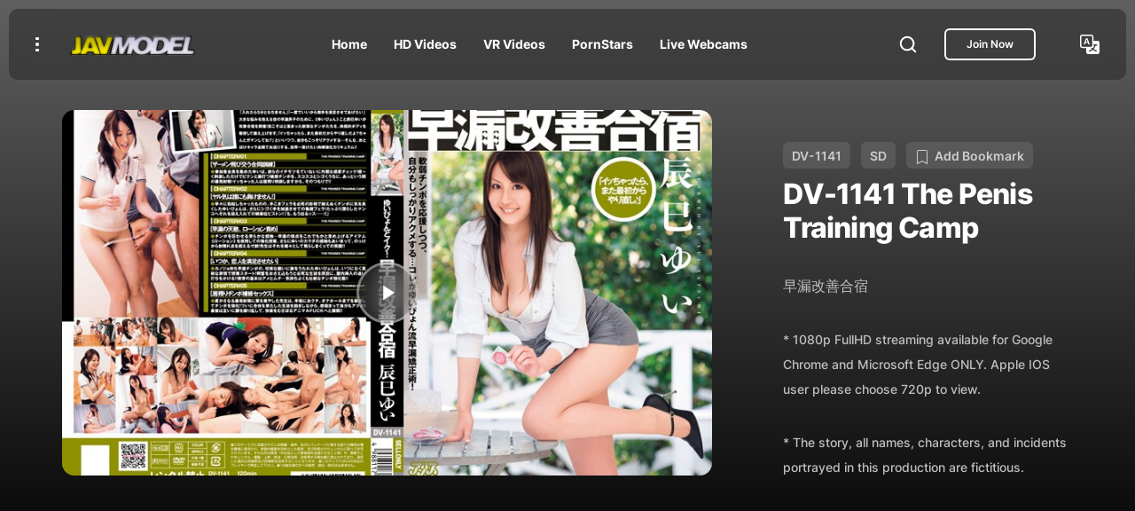

--- FILE ---
content_type: text/html; charset=utf-8
request_url: https://javmodel.com/hd/dv1141/
body_size: 11086
content:
<!DOCTYPE html>
<html lang="en">
    <head>
        <meta charset="utf-8" />
        <meta http-equiv="X-UA-Compatible" content="IE=edge" />
        <meta name="viewport" content="width=device-width, initial-scale=1, shrink-to-fit=no" />
        <meta http-equiv="x-dns-prefetch-control" content="on">
        <link rel="preconnect" href="//www.googletagmanager.com">
        <link rel="preconnect" href="//google-analytics.com">
        <title>DV-1141  Yui Tatsumi,  Japanese Porn JAV Full HD Video Download</title>
        <meta NAME="author" CONTENT="JavModel">
      <meta NAME="publisher" CONTENT="publisher">
      <meta NAME="copyright" CONTENT="JavModel">
      <meta name="keywords" content="Yui Tatsumi, The Penis Training Camp, DV-1141, Download, Streaming, Online, JAV, AV, FHD, HD, mp4, wmv">
      <meta NAME="description" content="DV-1141 by Yui Tatsumi The Penis Training Camp - Watch JAV HD Online Streaming Movie and Download">
      <meta NAME="expires" CONTENT="9999-12-31">
      <meta NAME="robots" CONTENT="INDEX,FOLLOW">
      <meta name="theme-color" content="#212529">
      <meta name="RATING" content="RTA-5042-1996-1400-1577-RTA">
      <meta property="og:locale" content="en_US" />
      <meta property="og:type" content="website" />
      <meta property="og:url" content="https://javmodel.com/hd/dv1141/" />
      <meta property="og:image" content="https://javmodel.com/javdata/uploads/dv1141.jpg">
      <meta property="og:image:url" content="https://javmodel.com/jav/new/images/javlogo.png">
      <meta property="og:title" content="Yui Tatsumi - DV-1141 JAV HD Watch Online and Download">
      <meta property="og:description" content="The Penis Training Camp">
      <meta name="twitter:card" content="summary" />
      <meta name="twitter:title" content="DV-1141 - Yui Tatsumi,  The Penis Training Camp Japanese Porn JAV Full HD Video Download" />
      <link rel="canonical" href="https://javmodel.com/hd/dv1141/">
      <link rel="alternate" href="https://www.javmodel.com/hd/dv1141">
      <link rel="alternate" href="https://javmodel.com/hd/dv1141/" hreflang="en" />
      <link rel="alternate" href="https://chinese.javmodel.com/hd/dv1141/" hreflang="zh" />
      <link rel="alternate" href="https://javmodel.com/hd/dv1141/" hreflang="x-default" />
      <link rel="shortcut icon" href="https://javmodel.com/favicon.ico">
      <link rel="apple-touch-icon" sizes="180x180" href="https://javmodel.com/apple-touch-icon.png">
      <link rel="icon" type="image/png" href="https://javmodel.com/favicon-32x32.png" sizes="32x32">
      <link rel="icon" type="image/png" href="https://javmodel.com/favicon-16x16.png" sizes="16x16">
      <link rel="manifest" href="https://javmodel.com/manifest.json">
      <link rel="mask-icon" href="https://javmodel.com/safari-pinned-tab.svg"/>
      
      <script type="application/ld+json">
{
  "@context" : "https://schema.org",
  "@type" : "Movie",
  "name" : "DV-1141",
  "image" : "https://javmodel.com/javdata/uploads/dv1141.jpg",
  "url" : "https://javmodel.com/hd/dv1141/",
  "datePublished" : "2010/04/07",
  "actor" : {
    "@type" : "Person",
    "name" : "Yui Tatsumi"
  },
  "director" : {
    "@type" : "Person",
    "name" : "JAVModel"
  }
}
</script>
<script type="application/ld+json" defer>
    {
      "@context": "http://schema.org",
      "@type": "BreadcrumbList",
      "itemListElement": [{
        "@type": "ListItem",
        "position": 1,
        "name": "Home",
        "item": "https://javmodel.com"
      },{
        "@type": "ListItem",
        "position": 2,
        "name": "Video Listing",
        "item": "https://javmodel.com/jav/listings.php"
      },{
        "@type": "ListItem",
        "position": 3,
        "name": "DV-1141"
      }]
    }
</script>
<script type="application/ld+json">
{"@context":"https://schema.org",
"@graph":[{"@type":"Organization","@id":"https://javmodel.com/#organization","name":"JAVModel ","url":"https://javmodel.com/","sameAs":[],"logo":{"@type":"ImageObject","@id":"https://javmodel.com/#logo","inLanguage":"en-US","url":"https://javmodel.com/images/javlogo.png","caption":"JAVModel"},"image":{"@id":"https://javmodel.com/#logo"}},{"@type":"WebSite","@id":"https://javmodel.com/#website","url":"https://javmodel.com/","name":"JAVModel","description":"Watch Japanese Porn in HD Streaming Online and Download JAV FHD","publisher":{"@id":"https://javmodel.com/#organization"},"potentialAction":[{"@type":"SearchAction","target":"https://javmodel.com/jav/search.html?q={search_term_string}","query-input":"required name=search_term_string"}],"inLanguage":"en-US"},{"@type":"CollectionPage","@id":"https://javmodel.com/hd/dv1141/#webpage","url":"https://javmodel.com/hd/dv1141/","name":"DV-1141","isPartOf":{"@id":"https://javmodel.com/#website"},"description":"DV-1141 by Yui Tatsumi The Penis Training Camp - Watch JAV HD Online Streaming Movie and Download","inLanguage":"en-US"}]}</script>
        
        <!-- START: Styles -->
        <!-- Google Fonts -->
        <link rel="stylesheet" href="/jav/assets/css/google-fonts.css?v=1.0.0" />
        <!-- Bootstrap -->
        <!-- <link rel="stylesheet" href="assets/vendor/bootstrap/dist/css/bootstrap.min.css" /> -->
        
        <!-- Fancybox -->
        <link rel="preload" href="/jav/assets/vendor/fancybox/dist/jquery.fancybox.min.css?v=3.5.7" as="style" onload="this.onload=null;this.rel='stylesheet'">
<noscript>
    <link
        href="/jav/assets/vendor/fancybox/dist/jquery.fancybox.min.css?v=3.5.7"
        rel="stylesheet"
        type="text/css">
</noscript>

<link rel="preload" href="/jav/assets/css/bootstrap-custom.css?v=1.0.0" as="style" onload="this.onload=null;this.rel='stylesheet'">
<noscript>
    <link
        href="/jav/assets/css/bootstrap-custom.css?v=1.0.0"
        rel="stylesheet"
        type="text/css">
</noscript>
<link href="/jav/assets/css/fliqs.css?v=1.0.0" rel="stylesheet">
        <!-- RTL (uncomment this to enable RTL support) -->
        <!-- <link rel="stylesheet" href="assets/css/fliqs-rtl.min.css?v=1.0.0" /> -->
        <!-- Custom Styles -->
        <link rel="stylesheet" href="/jav/assets/css/custom.css?v=1.0.0" />
        <!-- END: Styles -->
        <!-- jQuery -->
        <script src="/jav/assets/vendor/jquery/dist/jquery.min.js?v=3.6.0"></script>
        <!-- Preloader -->
        <script src="/jav/assets/js/preloader.min.js?v=1.0.0"></script>
<style>
.veryclear{image-rendering:-moz-crisp-edges;image-rendering:-o-crisp-edges;image-rendering:-webkit-optimize-contrast;image-rendering:crisp-edges;-ms-interpolation-mode:nearest-neighbor}
.nomobile{display:none;}
.mobile{display:block;}
@media (min-width: 1072px) {
    .nomobile{display:block;}
    .mobile{display:none;}
}
</style>
    </head>
    <body id="page" class="flq-navbar-icons-existence">
        <!-- Preloader -->
        <div class="flq-preloader">
            <div class="flq-preloader-title display-1 h1">
                <span>J</span>
                <span>A</span>
                <span>V</span>
                <span>M</span>
                <span>O</span>
                <span>D</span>
                <span>E</span>
                <span>L</span>
            </div>
        </div>
        <div class="flq-preloader-bg"></div>
        <!-- / Preloader -->
        <!-- Navbar top -->
        <nav class="flq-navbar flq-navbar-top flq-navbar-top-cloud flq-navbar-top-fixed">
            <div class="flq-navbar-container container-fluid">
                <button class="btn btn-link me-4" data-bs-toggle="offcanvas" data-bs-target="#flq_offcanvas">
                    <span></span>
                    <span></span>
                    <span></span>
                </button>
                <a href="/index.html" class="flq-navbar-brand me-auto me-auto me-lg-4">
                    <img src="https://javmodel.com/jav/new/images/javlogo.png" width="150" height="26" alt="JAVMODEL Porn">
                </a>
                <ul class="nav nav-parent flex-grow-1 flq-navbar-nav justify-content-center d-none d-lg-flex">
                    <li class="nav-item">
                        <a href="/index.html" class="nav-link">
                            <span class="nav-link-name">Home</span>
                        </a>
                    </li>
                    <li class="nav-item">
                        <a href="/jav/jav-hd.html" class="nav-link">
                            <span class="nav-link-name">HD Videos</span>
                        </a>
                    </li>
                    <li class="nav-item">
                        <a href="/jav/jav-vr.html" class="nav-link">
                            <span class="nav-link-name">VR Videos</span>
                        </a>
                    </li>
                    <li class="nav-item">
                        <a href="/jav/homepages.php" class="nav-link">
                            <span class="nav-link-name">PornStars</span>
                        </a>
                    </li>
                    <li class="nav-item">
                        <a href="https://www.juicyads.in/tab.php?zoneid=1048419" class="nav-link">
                            <span class="nav-link-name">Live Webcams</span>
                        </a>
                    </li>                     
                </ul>
                <button class="btn btn-link btn-icon-md ms-5 d-none d-sm-flex" data-fancybox data-src="#flq_popup_search" data-base-class="flq-fancybox-search" data-animation-duration="1000" data-keyboard="false" data-auto-focus="true" data-touch="false" data-close-existing="true" data-small-btn="false" data-toolbar="false">
                    <svg width="22" height="22" viewBox="0 0 22 22" fill="none" xmlns="http://www.w3.org/2000/svg">
                        <path d="M10.0833 17.4167C14.1334 17.4167 17.4167 14.1334 17.4167 10.0833C17.4167 6.03325 14.1334 2.75 10.0833 2.75C6.03325 2.75 2.75 6.03325 2.75 10.0833C2.75 14.1334 6.03325 17.4167 10.0833 17.4167Z" stroke="currentColor" stroke-width="2" stroke-linecap="round" stroke-linejoin="round" />
                        <path d="M19.25 19.25L15.2625 15.2625" stroke="currentColor" stroke-width="2" stroke-linecap="round" stroke-linejoin="round" />
                    </svg>
                </button>
                <div class="d-flex align-items-center ms-4 d-none d-sm-flex">
                    <a href="#latest"><span class="btn btn-xs btn-outline btn-white d-none d-md-flex"> Join Now </span></a>                   
                </div>
                <a href="#" class="btn btn-link btn-icon-md ms-5 d-none d-sm-flex">
                    <svg xmlns="http://www.w3.org/2000/svg" width="22" height="22" fill="currentColor" class="bi bi-translate" viewBox="0 0 16 16"> <path d="M4.545 6.714 4.11 8H3l1.862-5h1.284L8 8H6.833l-.435-1.286H4.545zm1.634-.736L5.5 3.956h-.049l-.679 2.022H6.18z"/> <path d="M0 2a2 2 0 0 1 2-2h7a2 2 0 0 1 2 2v3h3a2 2 0 0 1 2 2v7a2 2 0 0 1-2 2H7a2 2 0 0 1-2-2v-3H2a2 2 0 0 1-2-2V2zm2-1a1 1 0 0 0-1 1v7a1 1 0 0 0 1 1h7a1 1 0 0 0 1-1V2a1 1 0 0 0-1-1H2zm7.138 9.995c.193.301.402.583.63.846-.748.575-1.673 1.001-2.768 1.292.178.217.451.635.555.867 1.125-.359 2.08-.844 2.886-1.494.777.665 1.739 1.165 2.93 1.472.133-.254.414-.673.629-.89-1.125-.253-2.057-.694-2.82-1.284.681-.747 1.222-1.651 1.621-2.757H14V8h-3v1.047h.765c-.318.844-.74 1.546-1.272 2.13a6.066 6.066 0 0 1-.415-.492 1.988 1.988 0 0 1-.94.31z"/> </svg>
                </a>
                <button class="flq-navbar-top-toggle btn btn-link ms-4 d-flex d-lg-none" data-fancybox data-src="#flq_navbar_mobile" data-base-class="flq-fancybox-navbar" data-animation-duration="1000" data-keyboard="false" data-auto-focus="false" data-touch="false" data-close-existing="true" data-small-btn="false" data-toolbar="false">
                    <span></span>
                    <span></span>
                    <span></span>
                </button>
            </div>
        </nav>
        <!-- / Navbar top -->
        <div class="py-7" style="background-image: linear-gradient(#606060, black)" data-sr="movie" data-sr-interval="80" data-sr-duration="1000" data-sr-distance="10">
                <div class="container">
                    <div class="row align-items-center g-6">
                        <div class="col-12 col-lg-4 flq-vertical-rhythm order-2">
                            <span class="
            flq-subtitle
            badge badge-white badge-translucent
            flq-color-opacity
          " data-sr-item="movie">DV-1141</span>&nbsp;&nbsp;
          <span class="
            flq-subtitle
            badge badge-white badge-translucent
            flq-color-opacity
          " data-sr-item="movie">SD</span>&nbsp;&nbsp;
                                      <span class="
            flq-subtitle
            badge badge-white badge-translucent
            flq-color-opacity
          " data-sr-item="movie"><svg xmlns="http://www.w3.org/2000/svg" width="16" height="16" fill="currentColor" class="bi bi-bookmark" viewBox="0 0 16 16"> <path d="M2 2a2 2 0 0 1 2-2h8a2 2 0 0 1 2 2v13.5a.5.5 0 0 1-.777.416L8 13.101l-5.223 2.815A.5.5 0 0 1 2 15.5V2zm2-1a1 1 0 0 0-1 1v12.566l4.723-2.482a.5.5 0 0 1 .554 0L13 14.566V2a1 1 0 0 0-1-1H4z"/> </svg>&nbsp; Add Bookmark</span>
                            <h1 class="h2 mb-0" data-sr-item="movie">DV-1141 The Penis Training Camp</h1>
                            <p class="flq-color-opacity flq-color-text" data-sr-item="movie"><span lang="ja">早漏改善合宿</span></p>
                                                        <p class="mt-2"><small>* 1080p FullHD streaming available for Google Chrome and Microsoft Edge ONLY. Apple IOS user please choose 720p to view.</small></p> 
                                                        <p class="mt-2"><small>* The story, all names, characters, and incidents portrayed in this production are fictitious.</small></p> 
                        </div>
                        <div class="col-12 col-lg-8" data-sr data-sr-delay="200" data-sr-duration="1500" data-sr-distance="10" order-1>
                            <div class="card flq-card-image flq-card-image-link
        flq-card-image-play">
                                <a href="#latest" class="card-image">
                                    <span class="flq-image flq-responsive">
                                                                            <img src="https://javmodel.com/javdata/uploads/dv1141_b.jpg" loading="eager" class="veryclear" alt="DV-1141">
                                                                            </span>
                                </a>
                                <div class="card-body">
                                    <span class="btn btn-xl btn-round btn-play btn-glass btn-icon-md">
                                        <span class="btn-play-progress">
                                            <svg>
                                                <circle stroke="currentColor" r="0" fill="none" />
                                            </svg>
                                        </span>
                                        <span class="btn-icon">
                                            <svg width="24" height="24" viewBox="0 0 24 24" fill="none" xmlns="http://www.w3.org/2000/svg">
                                                <path d="M8 19L19 12L8 5V19Z" fill="currentColor" />
                                            </svg>
                                        </span>
                                    </span>
                                </div>
                            </div>
                        </div>
                    </div>
                </div>
            </div>
            
     <div class="content-wrap">
       <div class="container-fluid pt-5 pb-5">
                <div class="row">
                    <div class="col-xl-6">
                    <div class="py-2">
                        <div class="flq-account-content">
                        <h2 class=" h4 mb-4">Screen Shot</h2>
                                                    <img src="https://javmodel.com/javdata/uploads/dv1141_screen.jpg" width="480" height="666" class="img-fluid mx-auto d-block" alt="DV-1141-Screen Shot">                            
                        </div>
                    </div>
                    </div>
                    <div class="col-xl-6">
             <div class="py-2">              
                <div class="flq-vertical-rhythm">
                   <div class="flq-account-content">
                    <h4 class="mb-4">Video Details</h4>
                    <table class="table">
                        <tbody>
                            <tr>                                <td class="flq-color-meta">Starring</td>
                                <td><div class="flq-tags" data-sr="post-tags" data-sr-distance="10" data-sr-interval="80" data-sr-duration="1000">
                                <ul>                                <li data-sr-item="post-tags">
                                <a href="/jav/yui-tatsumi/" class="flq-tag">Yui Tatsumi</a></li>
</ul></div></td>
                            </tr>
                            <tr>
                                <td class="flq-color-meta">Video Class</td>
                                <td>                                                                                          <a href="/jav/listings.php?movie_type=Thin Mosaic">&nbsp;&nbsp;Thin Mosaic</a>
                                             </td>
                            </tr>
                            <tr>
                                <td class="flq-color-meta">Duration</td>
                                <td>&nbsp;&nbsp;2:00:05</td>
                            </tr>
                            <tr>
                                <td class="flq-color-meta">Ref No</td>
                                <td>&nbsp;&nbsp;DV-1141</td>
                            </tr>
                            <tr>
                                <td class="flq-color-meta">Released Date</td>
                                <td>&nbsp;&nbsp;2010/04/07</td>
                            </tr>
                            <tr>
                                <td class="flq-color-meta">Genre</td>
                                <td><div class="flq-tags" data-sr="post-tags" data-sr-distance="10" data-sr-interval="80" data-sr-duration="1000">
                                <ul>
                                                                                                               <li data-sr-item="post-tags">
                                        <a href="/jav/listings.php?movie_cat=Sex Treatment" class="flq-tag">Sex Treatment</a>
                                    </li>
                                                                    </ul>
                            </div></td>
                            </tr>                            
                        </tbody>
                    </table>
                </div>
            </div>
         </div>
            
                         <div id="latest" class="col-12 col-lg col-xl py-2 flq-vertical-rhythm text-xl-start" data-sr="contact-text" data-sr-interval="100" data-sr-distance="10" data-sr-duration="1000">
                    <div class="flq-account-content nomobile">
                        <h4 class="mb-4" data-sr-item="contact-text">Check out the latest Japanese blowjob downloads here:</h4>
                        <div style="width:100%;padding-top:calc(56.25% + 31px);position:relative;margin-bottom:15px;">
                            <iframe frameborder="0" allowtransparency="true" allow="fullscreen" scrolling="no" style="position:absolute;width:100%;height:100%;top:0;overflow:hidden;" src="https://www.fellatiojapan.com/embed?ref=46dbbb98"></iframe>
                        </div>
                        <p class="mb-2" data-sr-item="contact-text">Get more of the best uncensored Japanese blowjobs here:</p>
                        <div style="width:100%;padding-top:60%;position:relative;">
                            <iframe frameborder="0" allowtransparency="true" scrolling="no" style="position:absolute;width:100%;height:100%;top:0;overflow:hidden;" src="https://www.fellatiojapan.com/carousel?slides=1&limit=16&ref=46dbbb98&speed=10000&tag=Sex&bg=transparent"></iframe>
                        </div>
                    </div>
                    <div class="flq-account-content mobile" style="padding-left:0;padding-right:0;">
                        <h4 class="mb-4" data-sr-item="contact-text">Check out the latest blowjob downloads here:</h4>
                        <div style="width:100%;padding-top:calc(56.25% + 31px);position:relative;margin-bottom:15px;">
                            <iframe frameborder="0" allowtransparency="true" allow="fullscreen" scrolling="no" style="position:absolute;width:100%;height:100%;top:0;overflow:hidden;" src="https://www.fellatiojapan.com/embed?ref=46dbbb98&fw"></iframe>
                        </div>
                        <p class="mb-2" data-sr-item="contact-text">Get more of the best uncensored Japanese blowjobs here:</p>
                        <div style="width:100%;padding-top:430%;position:relative;">
                            <iframe frameborder="0" allowtransparency="true" scrolling="no" style="position:absolute;width:100%;height:100%;top:0;overflow:hidden;" src="https://www.fellatiojapan.com/carousel?slides=6&limit=16&ref=46dbbb98&speed=10000&tag=Sex&bg=transparent&vertical=true&detail=false"></iframe>
                        </div>
                    </div>
                </div>
                      </div>
     </div>
        </div> 
           </div>
            <div class="py-5 flq-background-color-100" data-sr="online-streaming" data-sr-interval="100" data-sr-duration="1000" data-sr-distance="10">
                <div class="container mb-5">
                    <h3 class="mb-5">    <a href="/jav/yui-tatsumi/">Yui Tatsumi</a>
 Latest Videos</h3>
                    <div id="abc" class="row gy-5">
                                                                                       <div class="col-6 col-sm-4 col-md-4 col-lg-3 col-xl-2 scrollvideo" data-sr-item="online-streaming">
                        <div class="card flq-card-blog">
                            <div class="card-img-wrap">
                                <a href="/hd/dv1343/">
                                    <span class="flq-image flq-responsive flq-responsive-3x4 flq-rounded-lg">
                                        <img src="https://javmodel.com/javdata/uploads/dv1343.jpg" width="375" height="500" alt="DV-1343">
                                    </span>
                                    <span class="card-badge badge badge-dark badge-glass flq-color-white badge-sm">HD</span>
                                </a>
                            </div>
                        </div>
                    </div>                                               <div class="col-6 col-sm-4 col-md-4 col-lg-3 col-xl-2 scrollvideo" data-sr-item="online-streaming">
                        <div class="card flq-card-blog">
                            <div class="card-img-wrap">
                                <a href="/hd/dvaj0006/">
                                    <span class="flq-image flq-responsive flq-responsive-3x4 flq-rounded-lg">
                                        <img src="https://javmodel.com/javdata/uploads/dvaj0006.jpg" width="375" height="500" alt="DVAJ-0006">
                                    </span>
                                    <span class="card-badge badge badge-dark badge-glass flq-color-white badge-sm">FHD</span>
                                </a>
                            </div>
                        </div>
                    </div>                                               <div class="col-6 col-sm-4 col-md-4 col-lg-3 col-xl-2 scrollvideo" data-sr-item="online-streaming">
                        <div class="card flq-card-blog">
                            <div class="card-img-wrap">
                                <a href="/hd/dv1692/">
                                    <span class="flq-image flq-responsive flq-responsive-3x4 flq-rounded-lg">
                                        <img src="https://javmodel.com/javdata/uploads/dv1692.jpg" width="375" height="500" alt="DV-1692">
                                    </span>
                                    <span class="card-badge badge badge-dark badge-glass flq-color-white badge-sm">FHD</span>
                                </a>
                            </div>
                        </div>
                    </div>                                               <div class="col-6 col-sm-4 col-md-4 col-lg-3 col-xl-2 scrollvideo" data-sr-item="online-streaming">
                        <div class="card flq-card-blog">
                            <div class="card-img-wrap">
                                <a href="/hd/dv1684/">
                                    <span class="flq-image flq-responsive flq-responsive-3x4 flq-rounded-lg">
                                        <img src="https://javmodel.com/javdata/uploads/dv1684.jpg" width="375" height="500" alt="DV-1684">
                                    </span>
                                    <span class="card-badge badge badge-dark badge-glass flq-color-white badge-sm">FHD</span>
                                </a>
                            </div>
                        </div>
                    </div>                                               <div class="col-6 col-sm-4 col-md-4 col-lg-3 col-xl-2 scrollvideo" data-sr-item="online-streaming">
                        <div class="card flq-card-blog">
                            <div class="card-img-wrap">
                                <a href="/hd/dv1676/">
                                    <span class="flq-image flq-responsive flq-responsive-3x4 flq-rounded-lg">
                                        <img src="https://javmodel.com/javdata/uploads/dv1676.jpg" width="375" height="500" alt="DV-1676">
                                    </span>
                                    <span class="card-badge badge badge-dark badge-glass flq-color-white badge-sm">FHD</span>
                                </a>
                            </div>
                        </div>
                    </div>                                               <div class="col-6 col-sm-4 col-md-4 col-lg-3 col-xl-2 scrollvideo" data-sr-item="online-streaming">
                        <div class="card flq-card-blog">
                            <div class="card-img-wrap">
                                <a href="/hd/dv1668/">
                                    <span class="flq-image flq-responsive flq-responsive-3x4 flq-rounded-lg">
                                        <img src="https://javmodel.com/javdata/uploads/dv1668.jpg" width="375" height="500" alt="DV-1668">
                                    </span>
                                    <span class="card-badge badge badge-dark badge-glass flq-color-white badge-sm">SD</span>
                                </a>
                            </div>
                        </div>
                    </div>                </div>                    
              </div>
              <div class="container">
                    <h3 class="mb-5">Related Videos</h3>
                    <div id="abc" class="row gy-5">
                                                                                       <div class="col-6 col-sm-4 col-md-4 col-lg-3 col-xl-2 scrollvideo" data-sr-item="online-streaming">
                        <div class="card flq-card-blog">
                            <div class="card-img-wrap">
                                <a href="/hd/dv1236/">
                                    <span class="flq-image flq-responsive flq-responsive-3x4 flq-rounded-lg">
                                        <img src="https://javmodel.com/javdata/uploads/dv1236.jpg" width="150" height="200" alt="DV-1236">
                                    </span>
                                    <span class="card-badge badge badge-dark badge-glass flq-color-white badge-sm">SD</span>
                                </a>
                            </div>
                        </div>
                    </div>                                               <div class="col-6 col-sm-4 col-md-4 col-lg-3 col-xl-2 scrollvideo" data-sr-item="online-streaming">
                        <div class="card flq-card-blog">
                            <div class="card-img-wrap">
                                <a href="/hd/dv1061/">
                                    <span class="flq-image flq-responsive flq-responsive-3x4 flq-rounded-lg">
                                        <img src="https://javmodel.com/javdata/uploads/dv1061.jpg" width="375" height="500" alt="DV-1061">
                                    </span>
                                    <span class="card-badge badge badge-dark badge-glass flq-color-white badge-sm">SD</span>
                                </a>
                            </div>
                        </div>
                    </div>                                               <div class="col-6 col-sm-4 col-md-4 col-lg-3 col-xl-2 scrollvideo" data-sr-item="online-streaming">
                        <div class="card flq-card-blog">
                            <div class="card-img-wrap">
                                <a href="/hd/abp139/">
                                    <span class="flq-image flq-responsive flq-responsive-3x4 flq-rounded-lg">
                                        <img src="https://javmodel.com/javdata/uploads/abp139.jpg" width="150" height="200" alt="ABP-139">
                                    </span>
                                    <span class="card-badge badge badge-dark badge-glass flq-color-white badge-sm">HD</span>
                                </a>
                            </div>
                        </div>
                    </div>                                               <div class="col-6 col-sm-4 col-md-4 col-lg-3 col-xl-2 scrollvideo" data-sr-item="online-streaming">
                        <div class="card flq-card-blog">
                            <div class="card-img-wrap">
                                <a href="/hd/hodv20696/">
                                    <span class="flq-image flq-responsive flq-responsive-3x4 flq-rounded-lg">
                                        <img src="https://javmodel.com/javdata/uploads/hodv20696.jpg" width="150" height="200" alt="HODV-20696">
                                    </span>
                                    <span class="card-badge badge badge-dark badge-glass flq-color-white badge-sm">SD</span>
                                </a>
                            </div>
                        </div>
                    </div>                                               <div class="col-6 col-sm-4 col-md-4 col-lg-3 col-xl-2 scrollvideo" data-sr-item="online-streaming">
                        <div class="card flq-card-blog">
                            <div class="card-img-wrap">
                                <a href="/hd/snis813/">
                                    <span class="flq-image flq-responsive flq-responsive-3x4 flq-rounded-lg">
                                        <img src="https://javmodel.com/javdata/uploads/snis813.jpg" width="375" height="500" alt="SNIS-813">
                                    </span>
                                    <span class="card-badge badge badge-dark badge-glass flq-color-white badge-sm">HD</span>
                                </a>
                            </div>
                        </div>
                    </div>                                               <div class="col-6 col-sm-4 col-md-4 col-lg-3 col-xl-2 scrollvideo" data-sr-item="online-streaming">
                        <div class="card flq-card-blog">
                            <div class="card-img-wrap">
                                <a href="/hd/mide791/">
                                    <span class="flq-image flq-responsive flq-responsive-3x4 flq-rounded-lg">
                                        <img src="https://javmodel.com/javdata/uploads/mide791.jpg" width="375" height="500" alt="MIDE-791">
                                    </span>
                                    <span class="card-badge badge badge-dark badge-glass flq-color-white badge-sm">FHD</span>
                                </a>
                            </div>
                        </div>
                    </div>                </div>
                    
                </div>
           </div>
            
            
            <!-- Footer -->
             <hr>
            <footer class="flq-footer flq-background py-4" data-sr="footer" data-sr-interval="60" data-sr-duration="1000" data-sr-distance="10">                
                <div class="flq-background-overlay" style="background-color: hsla(var(--flq-color-background), .8);"></div>
                <div class="container">
                    <div class="row gx-5 gy-5 mb-6 justify-content-center justify-content-sm-start">
                        <div class="col-md-9 col-lg-6 text-center text-sm-start" data-sr-item="footer">
                            <a href="https://javmodel.com">
                                <img src="https://javmodel.com/jav/new/images/javlogo.png" width="150" height="26" alt="jav download">
                            </a>
                            <hr>
                            <p>If you are under 18 years of age, or if it is illegal to view adult material in your community, please leave now.</p>
                            <p>We can't be held responsible for your actions.We are not acting in any way to send you this information; you are choosing to receive it! Continuing further means that you understand and accept responsibility for your own actions, thus releasing the creators of this Web page and our service provider from all liability.</p>
                            <p>LEGAL NOTICE : All models appearing on the site were at least 18 years of age at the time their photos/movies were taken.</p>
                        </div>
                        <div class="col-lg-1 col-xl d-none d-lg-block"></div>
                        <div class="col-12 col-md-4 col-lg col-xl-2">
                            <nav>
                                <ul class="nav flex-column gy-3">
                                    <li class="nav-item" data-sr-item="footer">
                                        <a href="https://javmodel.com/jav/support.html" class="nav-link">Contact</a>
                                    </li>
                                    <li class="nav-item" data-sr-item="footer">
                                        <a href="https://javmodel.com/jav/term.html" class="nav-link">Terms Of Use</a>
                                    </li>
                                    <li class="nav-item" data-sr-item="footer">
                                        <a href="https://javmodel.com/jav/privacy.html" class="nav-link">Privacy Policy</a>
                                    </li>
                                    <li class="nav-item" data-sr-item="footer">
                                        <a href="https://javmodel.com/jav/complaint.html" class="nav-link">Complaints Policy</a>
                                    </li>
                                    <li class="nav-item" data-sr-item="footer">
                                        <a href="https://javcash.com" target="_blank" class="nav-link">Webmaster</a>
                                    </li>
                                </ul>
                            </nav>
                        </div>
                        <div class="col-12 col-md-4 col-lg col-xl-2">
                            <nav>
                                <ul class="nav flex-column gy-3">
                                    <li class="nav-item" data-sr-item="footer">
                                        <a href="https://myhdjav.com" target="_blank" class="nav-link">JAV 4K</a>
                                    </li>
                                    <li class="nav-item" data-sr-item="footer">
                                        <a href="https://japanhardcoremovies.com" target="_blank" class="nav-link">JAV Uncensored</a>
                                    </li>
                                    <li class="nav-item" data-sr-item="footer">
                                        <a href="https://jav.link" target="_blank" class="nav-link">JAV Gallery</a>
                                    </li>
                                    <li class="nav-item" data-sr-item="footer">
                                        <a href="https://searchjav.com" target="_blank" class="nav-link">JAV Search</a>
                                    </li>
                                    <li class="nav-item" data-sr-item="footer">
                                        <a href="https://javbody.com" target="_blank" class="nav-link">JAV Body</a>
                                    </li>
                                    <li class="nav-item" data-sr-item="footer">
                                        <a href="https://javunderground.com" target="_blank" class="nav-link">JAV Underground</a>
                                    </li>
                                    <li class="nav-item" data-sr-item="footer">
                                        <a href="https://www.fykoo.com/?ref=sotwFlqXpJZfklmsufoXVLDFbzp1" target="_blank" class="nav-link">AI Sexting</a>
                                    </li>
                                    <li class="nav-item" data-sr-item="footer">
                                        <a href="https://www.happydiffusion.com/?utm_source=javmodel&utm_medium=link&utm_campaign=javmodel" target="_blank" class="nav-link">AI Image Generator</a>
                                    </li>
                                    <li class="nav-item" data-sr-item="footer">
                                        <a href="https://www.cams.xyz" target="_blank" class="nav-link">Webcam Reviews</a>
                                    </li>
                                    <li class="nav-item" data-sr-item="footer">
                                        <a href="https://www.broker.xxx" target="_blank" class="nav-link">Buy and Sell Adult Websites</a>
                                    </li>									
                                </ul>
                            </nav>
                        </div>
                    </div>
                    <div class="row gy-4 justify-content-between" data-sr="footer-copyright" data-sr-interval="100" data-sr-delay="200" data-sr-duration="1000" data-sr-distance="10">
                        <div class="col-12 col-sm-auto text-center text-sm-start" data-sr-item="footer-copyright">
                            <p>© 2026 JAVModel.com</p>
                        </div>                        
                         <div class="col-12 col-sm-auto text-center text-sm-start" data-sr-item="footer-copyright">
                            <div class="flq-social text-center">
                                <ul class="gy-4 gx-4">
                                    <li>
                                        <a href="https://www.twitter.com/share?url=https://javmodel.com/hd/dv1141/" class="flq-social-link" target="_blank" onclick="window.open(this.href,'targetWindow','toolbar=no,location=0,status=no,menubar=no,scrollbars=yes,resizable=yes,width=600,height=250'); return false" aria-label="Twitter Share" data-sr-item=footer-copyright>
                                            <svg width="20" height="20" viewBox="0 0 24 24" fill="none" xmlns="http://www.w3.org/2000/svg">
                                                <path d="M21.533 7.11169C21.5482 7.32488 21.5482 7.53811 21.5482 7.7513C21.5482 14.2538 16.599 21.7462 7.5533 21.7462C4.76648 21.7462 2.17767 20.9391 0 19.5381C0.395953 19.5838 0.776625 19.599 1.18781 19.599C3.48727 19.599 5.60405 18.8224 7.29441 17.4975C5.13197 17.4518 3.31978 16.0356 2.69541 14.0863C3 14.132 3.30455 14.1624 3.62437 14.1624C4.06598 14.1624 4.50764 14.1015 4.91878 13.995C2.66498 13.5381 0.974578 11.5584 0.974578 9.16753V9.10664C1.62937 9.47213 2.39086 9.70055 3.19791 9.73097C1.87303 8.8477 1.00505 7.34011 1.00505 5.63452C1.00505 4.72083 1.24866 3.88327 1.67508 3.1523C4.09641 6.13706 7.73601 8.08627 11.8172 8.2995C11.7411 7.93402 11.6954 7.55335 11.6954 7.17263C11.6954 4.46194 13.8883 2.25385 16.6141 2.25385C18.0304 2.25385 19.3095 2.84775 20.208 3.80714C21.3197 3.59395 22.3857 3.18277 23.3299 2.61933C22.9643 3.76149 22.1877 4.72088 21.1674 5.32997C22.1573 5.22342 23.1167 4.94925 23.9999 4.56858C23.33 5.54316 22.4924 6.41114 21.533 7.11169V7.11169Z" fill="currentColor" />
                                            </svg>
                                        </a>
                                    </li>
                                    <li>
                                        <a href="https://www.facebook.com/sharer/sharer.php?u=https://javmodel.com/hd/dv1141/" class="flq-social-link" target="_blank" onclick="window.open(this.href,'targetWindow','toolbar=no,location=0,status=no,menubar=no,scrollbars=yes,resizable=yes,width=600,height=250'); return false" aria-label="Facebook Share" data-sr-item=footer-copyright>
                                            <svg width="20" height="20" viewBox="0 0 24 24" fill="none" xmlns="http://www.w3.org/2000/svg">
                                                <path d="M23.625 12C23.625 5.57812 18.4219 0.375 12 0.375C5.57812 0.375 0.375 5.57812 0.375 12C0.375 17.8022 4.62609 22.6116 10.1836 23.4844V15.3605H7.23047V12H10.1836V9.43875C10.1836 6.52547 11.918 4.91625 14.5744 4.91625C15.8466 4.91625 17.1769 5.14313 17.1769 5.14313V8.0025H15.7106C14.2669 8.0025 13.8164 8.89875 13.8164 9.81797V12H17.0405L16.5248 15.3605H13.8164V23.4844C19.3739 22.6116 23.625 17.8022 23.625 12Z" fill="currentColor" />
                                            </svg>
                                        </a>
                                    </li>
                                    <li>
                                        <a href="https://www.reddit.com/submit?title=myTitle&url=https://javmodel.com/hd/dv1141/" class="flq-social-link" target="_blank" onclick="window.open(this.href,'targetWindow','toolbar=no,location=0,status=no,menubar=no,scrollbars=yes,resizable=yes,width=600,height=250'); return false" aria-label="Reddit Share"  data-sr-item=footer-copyright>
                                            <svg xmlns="http://www.w3.org/2000/svg" class="icon icon-tabler icon-tabler-brand-reddit" width="20" height="20" viewBox="0 0 24 24" stroke-width="2" stroke="currentColor" fill="none" stroke-linecap="round" stroke-linejoin="round"> <path stroke="none" d="M0 0h24v24H0z" fill="none"/> <path d="M12 8c2.648 0 5.028 .826 6.675 2.14a2.5 2.5 0 0 1 2.326 4.36c0 3.59 -4.03 6.5 -9 6.5c-4.875 0 -8.845 -2.8 -9 -6.294l-1 -.206a2.5 2.5 0 0 1 2.326 -4.36c1.646 -1.313 4.026 -2.14 6.674 -2.14z" /> <path d="M12 8l1 -5l6 1" /> <circle cx="19" cy="4" r="1" /> <circle cx="9" cy="13" r=".5" fill="currentColor" /> <circle cx="15" cy="13" r=".5" fill="currentColor" /> <path d="M10 17c.667 .333 1.333 .5 2 .5s1.333 -.167 2 -.5" /> </svg>
                                        </a>
                                    </li>
                                </ul>
                            </div>
                        </div>
                    </div>
                </div>
            </footer>
            <!-- /Footer -->
        </div><!-- Modal -->
<div class="modal fade modal-sm" id="exampleModal" tabindex="-1" aria-labelledby="exampleModalLabel" aria-hidden="true">
  <div class="modal-dialog">
    <div class="modal-content">
      <div class="modal-header">
        <button type="button" class="btn-close" data-bs-dismiss="modal" aria-label="Close"></button>
      </div>
      <div class="modal-body">
       <img class="img-fluid" src="https://javmodel.com/jav/2257.gif" alt="18usc2257">
      </div>
    </div>
  </div>
</div>
            
            <!-- /Modal -->
        <!-- Navbar icons -->
        <div class="flq-navbar-icons">
            <ul>
                <li>
                    <a href="#" onclick="history.back()" class="btn btn-link btn-icon-md">
                        <svg xmlns="http://www.w3.org/2000/svg" width="30" height="30" viewBox="0 0 24 24" fill="none" stroke="currentColor" stroke-width="2" stroke-linecap="round" stroke-linejoin="round" class="feather feather-chevrons-left"><polyline points="11 17 6 12 11 7"></polyline><polyline points="18 17 13 12 18 7"></polyline></svg>
                    </a>
                </li>
                <li>
                    <button class="btn btn-link btn-icon-md" data-fancybox data-src="#flq_popup_search" data-base-class="flq-fancybox-search" data-animation-duration="1000" data-keyboard="false" data-auto-focus="true" data-touch="false" data-close-existing="true" data-small-btn="false" data-toolbar="false">
                        <svg width="22" height="22" viewBox="0 0 22 22" fill="none" xmlns="http://www.w3.org/2000/svg">
                            <path d="M10.0833 17.4167C14.1334 17.4167 17.4167 14.1334 17.4167 10.0833C17.4167 6.03325 14.1334 2.75 10.0833 2.75C6.03325 2.75 2.75 6.03325 2.75 10.0833C2.75 14.1334 6.03325 17.4167 10.0833 17.4167Z" stroke="currentColor" stroke-width="2" stroke-linecap="round" stroke-linejoin="round" />
                            <path d="M19.25 19.25L15.2625 15.2625" stroke="currentColor" stroke-width="2" stroke-linecap="round" stroke-linejoin="round" />
                        </svg>
                    </button>
                </li>
                <li>
                    <a href="https://enter.javhd.com/track/MjE5MTAuMi4yLjQzNC41MzAuMC4wLjAuMA" class="btn btn-link btn-icon-md">Join JavHD</a>
                </li>
                <li>
                    <a href="https://www.juicyads.in/tab.php?zoneid=1048419" class="btn btn-link btn-icon-md">
                        <svg width="22" height="22" viewBox="0 0 24 24" fill="none" xmlns="http://www.w3.org/2000/svg">
                            <path d="M10 17L15 12M15 12L10 7M15 12H3M15 3H19C19.5304 3 20.0391 3.21071 20.4142 3.58579C20.7893 3.96086 21 4.46957 21 5V19C21 19.5304 20.7893 20.0391 20.4142 20.4142C20.0391 20.7893 19.5304 21 19 21H15" stroke="currentColor" stroke-width="2" stroke-linecap="round" stroke-linejoin="round" />
                        </svg>
                    </a>
                </li>
                <li class="d-flex align-items-center">
                    <div class="flq-scroll-top-wrapper">
                        <a class="flq-scroll-top-button flq-anchor" href="#page">
                            <svg width="24" height="24" viewBox="0 0 24 24" fill="none" xmlns="http://www.w3.org/2000/svg">
                                <path d="M9 6L15 12L9 18" stroke="currentColor" stroke-width="3" stroke-linecap="round" stroke-linejoin="round" />
                            </svg>
                        </a>
                        <div class="flq-scroll-progress flq-scroll-progress-circle">
                            <svg>
                                <circle stroke="currentColor" r="0" fill="none" />
                            </svg>
                        </div>
                    </div>
                </li>
            </ul>
        </div>
        <!-- / Navbar icons -->
        <!-- Scroll top button -->
        <div class="flq-scroll-top-wrapper">
            <a class="flq-scroll-top-button flq-anchor" href="#page">
                <svg width="24" height="24" viewBox="0 0 24 24" fill="none" xmlns="http://www.w3.org/2000/svg">
                    <path d="M9 6L15 12L9 18" stroke="currentColor" stroke-width="3" stroke-linecap="round" stroke-linejoin="round" />
                </svg>
            </a>
            <div class="flq-scroll-progress flq-scroll-progress-circle">
                <svg>
                    <circle stroke="currentColor" r="0" fill="none" />
                </svg>
            </div>
        </div>
        <!-- / Scroll top button -->
        <!-- Popup navbar mobile -->
        <nav class="flq-navbar-mobile fancybox-content" id="flq_navbar_mobile">
            <div class="flq-fancybox-head">
                <div class="container-fluid">
                    <a href="/index.html" class="flq-fancybox-brand me-auto">
                        <img src="https://javmodel.com/jav/new/images/javlogo.png" width="150" height="26" alt="jav download">
                    </a>
                    <button class="flq-fancybox-close btn btn-link ms-4" data-fancybox-close>
                        <span></span>
                    </button>
                </div>
            </div>
            <div class="container pt-4 pb-6">
                <div class="flq-fancybox-body row gy-6 gx-6">
                    <div class="col-12 col-lg">
                        <ul class="nav flex-column flq-navbar-nav accordion gy-3">
                            <li class="nav-item">
                        <a href="https://javmodel.com" class="nav-link">
                            <span class="nav-link-name">Home</span>
                        </a>
                    </li>
                    <li class="nav-item">
                        <a href="/jav/jav-hd.html" class="nav-link">
                            <span class="nav-link-name">HD Videos</span>
                        </a>
                    </li>
                    <li class="nav-item">
                        <a href="/jav/jav-vr.html" class="nav-link">
                            <span class="nav-link-name">VR Videos</span>
                        </a>
                    </li>
                    <li class="nav-item">
                        <a href="/jav/homepages.php" class="nav-link">
                            <span class="nav-link-name">PornStars</span>
                        </a>
                    </li>
                    <li class="nav-item">
                        <a href="https://www.juicyads.in/tab.php?zoneid=1048419" class="nav-link">
                            <span class="nav-link-name">Live Webcams</span>
                        </a>
                    </li>                    
                    <li class="nav-item active">
                        <a href="https://enter.javhd.com/track/MjE5MTAuMi4yLjQzNC41MzAuMC4wLjAuMA" class="nav-link">
                            <span class="nav-link-name">Join Us</span>
                        </a>
                    </li>
                        </ul>
                    </div>
                </div>
            </div>
        </nav>
        <!-- / Popup navbar mobile -->
        
        <!-- Popup search -->
        <div class="flq-fancybox-content-search fancybox-content" id="flq_popup_search">
            <div class="flq-search">
                <div class="flq-fancybox-body pb-6">
                    <div class="container-small">
                        <div class="flq-search-content">
                            <form action="https://javmodel.com/jav/search.html" method="get">
                                <input class="form-control form-control-lg flq-form-glass flq-search-input" type="text" autocomplete="off" autocapitalize="off" name="q" value="" placeholder="Type to Search">
                                <button class="btn btn-link btn-icon-md flq-search-btn" type="button">
                                    <svg width="22" height="22" viewBox="0 0 22 22" fill="none" xmlns="http://www.w3.org/2000/svg">
                                        <path d="M10.0833 17.4167C14.1334 17.4167 17.4167 14.1334 17.4167 10.0833C17.4167 6.03325 14.1334 2.75 10.0833 2.75C6.03325 2.75 2.75 6.03325 2.75 10.0833C2.75 14.1334 6.03325 17.4167 10.0833 17.4167Z" stroke="currentColor" stroke-width="2" stroke-linecap="round" stroke-linejoin="round" />
                                        <path d="M19.25 19.25L15.2625 15.2625" stroke="currentColor" stroke-width="2" stroke-linecap="round" stroke-linejoin="round" />
                                    </svg>
                                </button>
                            </form>
                        </div>
                    </div>
                </div>
                <div class="flq-fancybox-head">
                    <div class="container-fluid">
                        <a href="/index.html" class="flq-fancybox-brand me-auto">
                            <img src="https://javmodel.com/jav/new/images/javlogo.png" width="150" height="26" alt="jav porn">
                        </a>
                        <button class="flq-fancybox-close btn btn-link ms-4" data-fancybox-close>
                            <span></span>
                        </button>
                    </div>
                </div>
                <div class="flq-fancybox-footer">
                    <div class="container-small">
                        <div class="flq-tags">
                        <h4>Popular Searches</h4>
                        <hr>
                        <ul>
                            <li>
                                <a href="https://javmodel.com/jav/search.html?q=NTR" class="flq-tag">NTR</a>
                            </li>
                            <li>
                                <a href="https://javmodel.com/jav/search.html?q=河北彩花" class="flq-tag">河北彩花</a>
                            </li>
                            <li>
                                <a href="https://javmodel.com/jav/search.html?q=Mirei+Shinonome" class="flq-tag">Mirei Shinonome</a>
                            </li>
                            <li>
                                <a href="https://javmodel.com/jav/search.html?q=神木麗" class="flq-tag">神木麗</a>
                            </li>
                            <li>
                                <a href="https://javmodel.com/jav/search.html?q=深田えいみ" class="flq-tag">深田えいみ</a>
                            </li>
                            <li>
                                <a href="https://javmodel.com/jav/search.html?q=SSIS" class="flq-tag">SSIS</a>
                            </li>
                        </ul>
                    </div>
                    </div>
                </div>
            </div>
        </div>
        <!-- / Popup search -->
        <!-- Offcanvas -->
        <div class="offcanvas offcanvas-start" tabindex="-1" id="flq_offcanvas">
            <div class="offcanvas-header">
                <a href="/index.html" class="flq-fancybox-brand me-auto">
                    <img src="https://javmodel.com/jav/new/images/javlogo.png" width="150" height="26" alt="jav porn">
                </a>
                <button type="button" class="btn btn-link offcanvas-close" data-bs-dismiss="offcanvas" aria-label="Close">
                    <span></span>
                </button>
            </div>
            <div class="offcanvas-body">
                
                <div class="flq-widget flq-widget-blog">
                    <h4 class="flq-widget-title h5"><span>Model's Biography</span></h4>
                </div>
                <div class="box-widget-content">
               <ul class="cat-item no-list-style">
                  <li><a href="/jav/debut_homepages.php" >Newly Added Models </a> <span></span></li>
                  <li><a href="/jav/homepages.php?model_cat=6%20Stars%20JAV">6 Stars JAVModels </a></li>
                  <li><a href="/jav/homepages.php?model_cat=Retired">Retired JAVModels </a></li>
                  <li><a href="/jav/homepages.php?model_cat=Cute">Cute</a></li>
                  <li><a href="/jav/homepages.php?model_cat=Beautiful%20Breasts">Beautiful Breasts </a></li>
                  <li><a href="/jav/homepages.php?model_cat=Small%20Tits">Small Tits </a></li>
                  <li><a href="/jav/homepages.php?model_cat=Killer%20Tits">Killer Tits </a></li>
                  <li><a href="/jav/homepages.php?model_cat=Slender">Slender </a></li>
                  <li><a href="/jav/homepages.php?model_cat=Long%20Legs">Long Legs </a></li>
                  <li><a href="/jav/jav-teens.html">Teens </a></li>
                  <li><a href="/jav/homepages.php?model_cat=Mature">Mature </a></li>
                  <li><a href="/jav/homepages.php?model_cat=Mixed-Race">Mixed-Race </a></li>
                  <li><a href="/jav/homepages.php?model_cat=Former%20TV%20Actress">Former TV Actress </a></li>
                  <li><a href="/jav/homepages.php?model_cat=Former%20Gravure%20Model">Former Gravure Model </a></li>
                  <li><a href="/jav/homepages.php?model_cat=Former%20Race%20Queen">Former Race Queen </a></li>
               </ul>
            </div>
            <div class="flq-widget flq-widget-blog">
                    <h4 class="flq-widget-title h5"><span>Video Genres</span></h4>
                </div>
                <div class="box-widget-content">
               <ul class="cat-item no-list-style">
                   <li><a href="/jav/listings.php?movie_cat=Affair">Affair </a></li>
                  <li><a href="/jav/listings.php?movie_cat=Anal">Anal </a></li>
                  <li><a href="/jav/listings.php?movie_cat=Bondage">Bondage </a></li>
                  <li><a href="/jav/listings.php?movie_cat=Bride/Wife">Bride/Wife </a></li>
                  <li><a href="/jav/listings.php?movie_cat=Collections">Collections </a></li>
                  <li><a href="/jav/listings.php?movie_cat=Confinement">Confinement </a></li>
                  <li><a href="/jav/listings.php?movie_cat=Cosplay">Cosplay </a></li>
                  <li><a href="/jav/listings.php?movie_cat=Cum%20Inside">Cum Inside </a></li>
                  <li><a href="/jav/listings.php?movie_cat=Debut">Debut </a></li>
                  <li><a href="/jav/listings.php?movie_cat=Doctor">Doctor </a></li>
                  <li><a href="/jav/listings.php?movie_cat=Drama">Drama </a></li>
                  <li><a href="/jav/listings.php?movie_cat=Eat%20Cum">Eat Cum </a></li>
                  <li><a href="/jav/listings.php?movie_cat=Exclusive">Exclusive </a></li>
                  <li><a href="/jav/listings.php?movie_cat=Bukkake">Facial </a></li>
                  <li><a href="/jav/listings.php?movie_cat=Fan%20Thanksgiving">Fan Thanksgiving </a></li>
                  <li><a href="/jav/listings.php?movie_cat=Fetish">Fetish </a></li>
                  <li><a href="/jav/listings.php?movie_cat=Foot%20Sex">Foot Sex </a></li>
                  <li><a href="/jav/listings.php?movie_cat=GangBang">GangBang </a></li>
                  <li><a href="/jav/listings.php?movie_cat=Hidden%20Cams">Hidden Cams </a></li>
                  <li><a href="/jav/listings.php?movie_cat=HotSpring">HotSpring </a></li>
                  <li><a href="/jav/listings.php?movie_cat=Hunting">Hunting </a></li>
                  <li><a href="/jav/listings.php?movie_cat=Interracial">Interracial </a></li>
                  <li><a href="/jav/listings.php?movie_cat=Lesbian">Lesbian </a></li>
                  <li><a href="/jav/listings.php?movie_cat=Lotion">Lotion </a></li>
                  <li><a href="/jav/listings.php?movie_cat=Maid">Maid </a></li>
                  <li><a href="/jav/listings.php?movie_cat=Massage">Massage </a></li>
                  <li><a href="/jav/listings.php?movie_cat=Memory">Memory </a></li>
                  <li><a href="/jav/listings.php?movie_cat=No%20Hair">No Hair </a></li>
                  <li><a href="/jav/listings.php?movie_cat=Nonstop%20Sex">Nonstop Sex </a></li>
                  <li><a href="/jav/listings.php?movie_cat=Nurse">Nurse </a></li>
                  <li><a href="/jav/listings.php?movie_cat=Office%20Lady">Office Lady </a></li>
                  <li><a href="/jav/listings.php?movie_cat=Old%20Man">Old Man </a></li>
                  <li><a href="/jav/listings.php?movie_cat=Outdoor">Outdoor </a></li>
                  <li><a href="/jav/listings.php?movie_cat=Photo%20Society">Photo Society </a></li>
                  <li><a href="/jav/listings.php?movie_cat=Pussy%20Ejaculation">Pussy Ejaculation </a></li>
                  <li><a href="/jav/listings.php?movie_cat=Retire">Retire </a></li>
                  <li><a href="/jav/listings.php?movie_cat=School%20Girl">School Girl </a></li>
                  <li><a href="/jav/listings.php?movie_cat=Secret%20Investigator">Secret Investigator </a></li>
                  <li><a href="/jav/listings.php?movie_cat=Sex%20Training">Sex Training </a></li>
                  <li><a href="/jav/listings.php?movie_cat=Sex%20Treatment">Sex Treatment </a></li>
                  <li><a href="/jav/listings.php?movie_cat=Sex%20Tutorial">Sex Tutorial </a></li>
                  <li><a href="/jav/listings.php?movie_cat=Shaving">Shaving </a></li>
                  <li><a href="/jav/listings.php?movie_cat=Shy">Shy </a></li>
                  <li><a href="/jav/listings.php?movie_cat=Soapland">Soapland </a></li>
                  <li><a href="/jav/listings.php?movie_cat=SM">SM </a></li>
                  <li><a href="/jav/listings.php?movie_cat=Subjective%20Shot">Subjective Shot </a></li>
                  <li><a href="/jav/listings.php?movie_cat=Suntan">Suntan </a></li>
                  <li><a href="/jav/listings.php?movie_cat=Swimming%20Suit">Swimming Suit </a></li>
                  <li><a href="/jav/listings.php?movie_cat=Teacher">Teacher </a></li>
                  <li><a href="/jav/listings.php?movie_cat=Tits%20Sex">Tits Sex </a></li>
                  <li><a href="/jav/listings.php?movie_cat=Uniform">Uniform </a></li>
                  <li><a href="/jav/jav-vr.html">VR Videos </a></li>
                  <li><a href="/jav/listings.php?movie_cat=Yukata">Yukata </a></li>
               </ul>
            </div>
            </div>
        </div>
        <!-- / Offcanvas -->                    <!-- START: Scripts -->
        <!-- Object Fit Polyfill -->
        <script src="/jav/assets/vendor/object-fit-images/dist/ofi.min.js?v=3.2.4"></script>
        <!-- Popper -->
        <script src="/jav/assets/vendor/@popperjs/core/dist/umd/popper.min.js?v=2.10.2"></script>
        <!-- ScrollReveal -->
        <script src="/jav/assets/vendor/scrollreveal/dist/scrollreveal.min.js?v=4.0.9"></script>
        <!-- Rellax -->
        <script src="/jav/assets/vendor/rellax/rellax.min.js?v=1.12.1"></script>
        <!-- Tilt -->
        <script src="/jav/assets/vendor/vanilla-tilt/dist/vanilla-tilt.min.js?v=1.7.2"></script>
        <!-- Animejs -->
        <script src="/jav/assets/vendor/animejs/lib/anime.min.js?v=3.2.0"></script>
        <!-- Bootstrap -->
        <script src="/jav/assets/vendor/bootstrap/dist/js/bootstrap.min.js?v=5.1.3"></script>
        <!-- Jarallax -->
        <script src="/jav/assets/vendor/jarallax/dist/jarallax.min.js?v=1.12.7"></script>        
        <!-- Fancybox -->
        <script src="/jav/assets/vendor/fancybox/dist/jquery.fancybox.min.js?v=3.5.7"></script>
        <!-- ImagesLoaded -->
        <script src="/jav/assets/vendor/imagesloaded/imagesloaded.pkgd.min.js?v=4.1.4"></script>
        <!-- Isotope -->
        <script src="/jav/assets/vendor/isotope-layout/dist/isotope.pkgd.min.js?v=3.0.6"></script>
        <!-- Fliqs -->
        <script src="/jav/assets/js/fliqs.min.js?v=1.0.0"></script>
        <script src="/jav/assets/js/fliqs-init.js?v=1.0.0"></script>
        <!-- Global site tag (gtag.js) - Google Analytics -->
      <script async src="https://www.googletagmanager.com/gtag/js?id=UA-11487887-13"></script>
      <script>
         window.dataLayer = window.dataLayer || [];
         function gtag(){dataLayer.push(arguments);}
         gtag('js', new Date());
         
         gtag('config', 'UA-11487887-13');
      </script>
        <!-- END: Scripts -->
    <script defer src="https://static.cloudflareinsights.com/beacon.min.js/vcd15cbe7772f49c399c6a5babf22c1241717689176015" integrity="sha512-ZpsOmlRQV6y907TI0dKBHq9Md29nnaEIPlkf84rnaERnq6zvWvPUqr2ft8M1aS28oN72PdrCzSjY4U6VaAw1EQ==" data-cf-beacon='{"version":"2024.11.0","token":"596b76b4e21b4b399ef24be6264393f9","r":1,"server_timing":{"name":{"cfCacheStatus":true,"cfEdge":true,"cfExtPri":true,"cfL4":true,"cfOrigin":true,"cfSpeedBrain":true},"location_startswith":null}}' crossorigin="anonymous"></script>
</body>
</html>

--- FILE ---
content_type: text/html; charset=UTF-8
request_url: https://www.fellatiojapan.com/embed?ref=46dbbb98
body_size: 835
content:
<!DOCTYPE html>
<html>
<head>
<meta http-equiv="Content-Type" content="text/html; charset=utf-8" />
<meta name="author" content="fellatio japan" />
<meta name="copyright" content="fellatiojapan.com" />
<meta name="distribution" content="Global" />
<meta name="rating" content="Restricted" />
<meta name="RATING" content="RTA-5042-1996-1400-1577-RTA" />
<link rel="icon" href="/favicon.ico" /> 
<meta name="robots" content="INDEX,FOLLOW" />
<link rel="stylesheet" href="https://releases.flowplayer.org/7.2.7/skin/skin.css">

<style>
    .player{width:100%;height:100%;}
</style>

<title>Fellatio Japan Sample</title>
</head>

<body style="background:transparent;margin:0;padding:0;">
	<div>
                <div class="player fp-slim fp-edgy fp-mute" style="background:url(https://cdn.fellatiojapan.com/preview/052_TsurunoYuu_CDDE/scene-lg.jpg) 0 0 no-repeat;background-size:cover;">
            <video>
                <source type="video/mp4" src="https://cdn.fellatiojapan.com/preview/052_TsurunoYuu_CDDE/sample.mp4">
            </video>
            <div class="fp-context-menu fp-menu">
                <strong>Fellatio Japan</strong>
                <a href="/en/" target="_parent">Join Here</a>
            </div>
        </div>
	</div>

    <script src="https://cdn.fellatiojapan.com/js/jquery-1.10.1.min.js"></script>
    <script src="https://releases.flowplayer.org/7.2.7/commercial/flowplayer.min.js"></script>
    
    <script>
    $(function(){  
        flowplayer.conf = {
            key: '$917108555276094',
            splash: true,
            share: false,
            native_fullscreen: true,
            seekStep: 10,
            bgcolor: '#000000'
        };
        $(".player").flowplayer();
    });
    </script>
</body>
</html>

--- FILE ---
content_type: text/html; charset=UTF-8
request_url: https://www.fellatiojapan.com/carousel?slides=1&limit=16&ref=46dbbb98&speed=10000&tag=Sex&bg=transparent
body_size: 2055
content:
<!DOCTYPE html>
<html>
<head>
<meta http-equiv="Content-Type" content="text/html; charset=utf-8" />
<meta name="author" content="fellatio japan" />
<meta name="copyright" content="fellatiojapan.com" />
<meta name="distribution" content="Global" />
<meta name="rating" content="Restricted" />
<meta name="RATING" content="RTA-5042-1996-1400-1577-RTA" />
<link rel="icon" href="/favicon.ico" /> 
<meta name="robots" content="INDEX,FOLLOW" />

<link rel="stylesheet" type="text/css" href="https://cdn.fellatiojapan.com/slick/slick.css"/>
<link rel="stylesheet" type="text/css" href="https://cdn.fellatiojapan.com/slick/slick-theme.css"/>

<script src="https://cdn.fellatiojapan.com/js/jquery-1.10.1.min.js"></script>
<script type="text/javascript" src="https://cdn.fellatiojapan.com/slick/slick.min.js"></script>

<style>
*{font-family:Arial, Helvetica, sans-serif;}
body{background:transparent;margin:0;padding:0;color:#d1d3d4;}
a,a:hover,a:active,a:focus,a:visited,a:link,object,embed{outline:none;text-decoration:none;}
a img{border:none;}
.clear{clear:both;}
a{color:#d1d3d4;}
a:hover,h1,h2,.label,.stylecolor,h1 a,h2 a{color:#ff006c;}
.pink{color:#ff006c;}
.scene-obj{width:46.36vw;height:37.088vw;font-weight:bold;}
.sGirl{font-size:1.2vw;color:#d1d3d4;}
.sDate{font-size:1vw;float:right;color:#606a6f;}
.data{font-size:1vw;float:left;}
.scene-obj img{width:46.36vw;height:26.0775vw;}

@media screen and (max-width:1000px){.sGirl{font-size:12px;} .sDate,.data{font-size:10.5px;}}
@media screen and (min-width:1500px){.sGirl{font-size:18px;} .sDate,.data{font-size:15.75px;}}
</style>

<title>Fellatio Japan</title>

</head>
<body>
	<div style="width:94.22vw;margin:0.808vw 0 0.808vw 2.89vw;">
	<div id="carousel">
	
    <div>
	<div class="scene-obj">
                <span class="sGirl"><a href="/en/girl/Kana?ref=46dbbb98" target="_parent">Kana</a></span><br />
            	<a href="/fhg/46dbbb98/movie/616_Kana_W4G5" target="_parent"><img src="https://cdn.fellatiojapan.com/preview/616_Kana_W4G5/scene-sm.jpg" /></a>
                <div class="details">
        	<div class="data pink">35:07 / 28 photos</div>
            <div class="sDate"></div>
            <div class="clear"></div>
			<div class="data dark"><a href="/en/tag/POV?ref=46dbbb98" target="_parent">POV</a> / <a href="/en/tag/sex?ref=46dbbb98" target="_parent">sex</a></div>
        </div>
            </div>
	</div>	
    <div>
	<div class="scene-obj">
                <span class="sGirl"><a href="/en/girl/Nanako-Nanahara?ref=46dbbb98" target="_parent">Nanako Nanahara</a></span><br />
            	<a href="/fhg/46dbbb98/movie/611_NanaharaNanako_C6C7" target="_parent"><img src="https://cdn.fellatiojapan.com/preview/611_NanaharaNanako_C6C7/scene-sm.jpg" /></a>
                <div class="details">
        	<div class="data pink">31:12 / 86 photos</div>
            <div class="sDate"></div>
            <div class="clear"></div>
			<div class="data dark"><a href="/en/tag/mouth-cum?ref=46dbbb98" target="_parent">mouth cum</a> / <a href="/en/tag/sex?ref=46dbbb98" target="_parent">sex</a></div>
        </div>
            </div>
	</div>	
    <div>
	<div class="scene-obj">
                <span class="sGirl"><a href="/en/girl/Emiri-Momota?ref=46dbbb98" target="_parent">Emiri Momota</a></span><br />
            	<a href="/fhg/46dbbb98/movie/600_MomotaEmiri_WT3R" target="_parent"><img src="https://cdn.fellatiojapan.com/preview/600_MomotaEmiri_WT3R/scene-sm.jpg" /></a>
                <div class="details">
        	<div class="data pink">28:40 / 143 photos</div>
            <div class="sDate"></div>
            <div class="clear"></div>
			<div class="data dark"><a href="/en/tag/mouth-cum?ref=46dbbb98" target="_parent">mouth cum</a> / <a href="/en/tag/sex?ref=46dbbb98" target="_parent">sex</a></div>
        </div>
            </div>
	</div>	
    <div>
	<div class="scene-obj">
                <span class="sGirl"><a href="/en/girl/Yuki?ref=46dbbb98" target="_parent">Yuki</a></span><br />
            	<a href="/fhg/46dbbb98/movie/603_Yuki_3F4X" target="_parent"><img src="https://cdn.fellatiojapan.com/preview/603_Yuki_3F4X/scene-sm.jpg" /></a>
                <div class="details">
        	<div class="data pink">28:55 / 99 photos</div>
            <div class="sDate"></div>
            <div class="clear"></div>
			<div class="data dark"><a href="/en/tag/mouth-cum?ref=46dbbb98" target="_parent">mouth cum</a> / <a href="/en/tag/sex?ref=46dbbb98" target="_parent">sex</a></div>
        </div>
            </div>
	</div>	
    <div>
	<div class="scene-obj">
                <span class="sGirl"><a href="/en/girl/Suzu?ref=46dbbb98" target="_parent">Suzu</a></span><br />
            	<a href="/fhg/46dbbb98/movie/599_Suzu_4G5H" target="_parent"><img src="https://cdn.fellatiojapan.com/preview/599_Suzu_4G5H/scene-sm.jpg" /></a>
                <div class="details">
        	<div class="data pink">27:27</div>
            <div class="sDate"></div>
            <div class="clear"></div>
			<div class="data dark"><a href="/en/tag/POV?ref=46dbbb98" target="_parent">POV</a> / <a href="/en/tag/schoolgirl?ref=46dbbb98" target="_parent">schoolgirl</a> / <a href="/en/tag/sex?ref=46dbbb98" target="_parent">sex</a></div>
        </div>
            </div>
	</div>	
    <div>
	<div class="scene-obj">
                <span class="sGirl"><a href="/en/girl/Haruna?ref=46dbbb98" target="_parent">Haruna</a></span><br />
            	<a href="/fhg/46dbbb98/movie/604_Haruna_G34C" target="_parent"><img src="https://cdn.fellatiojapan.com/preview/604_Haruna_G34C/scene-sm.jpg" /></a>
                <div class="details">
        	<div class="data pink">32:27 / 147 photos</div>
            <div class="sDate"></div>
            <div class="clear"></div>
			<div class="data dark"><a href="/en/tag/POV?ref=46dbbb98" target="_parent">POV</a> / <a href="/en/tag/schoolgirl?ref=46dbbb98" target="_parent">schoolgirl</a> / <a href="/en/tag/sex?ref=46dbbb98" target="_parent">sex</a></div>
        </div>
            </div>
	</div>	
    <div>
	<div class="scene-obj">
                <span class="sGirl"><a href="/en/girl/Suzu?ref=46dbbb98" target="_parent">Suzu</a> & <a href="/en/girl/Haruna?ref=46dbbb98" target="_parent">Haruna</a></span><br />
            	<a href="/fhg/46dbbb98/movie/594_Haruna_Suzu_W3FS" target="_parent"><img src="https://cdn.fellatiojapan.com/preview/594_Haruna_Suzu_W3FS/scene-sm.jpg" /></a>
                <div class="details">
        	<div class="data pink">34:17 / 112 photos</div>
            <div class="sDate"></div>
            <div class="clear"></div>
			<div class="data dark"><a href="/en/tag/many-girls?ref=46dbbb98" target="_parent">many girls</a> / <a href="/en/tag/mouth-cum?ref=46dbbb98" target="_parent">mouth cum</a> / <a href="/en/tag/sex?ref=46dbbb98" target="_parent">sex</a> / <a href="/en/tag/swapping?ref=46dbbb98" target="_parent">swapping</a></div>
        </div>
            </div>
	</div>	
    <div>
	<div class="scene-obj">
                <span class="sGirl"><a href="/en/girl/Suzu?ref=46dbbb98" target="_parent">Suzu</a> & <a href="/en/girl/Tiffany-Tatum?ref=46dbbb98" target="_parent">Tiffany Tatum</a></span><br />
            	<a href="/fhg/46dbbb98/movie/591_Suzu_TatumTiffany_WQF2" target="_parent"><img src="https://cdn.fellatiojapan.com/preview/591_Suzu_TatumTiffany_WQF2/scene-sm.jpg" /></a>
                <div class="details">
        	<div class="data pink">28:31 / 100 photos</div>
            <div class="sDate"></div>
            <div class="clear"></div>
			<div class="data dark"><a href="/en/tag/lips-cum?ref=46dbbb98" target="_parent">lips cum</a> / <a href="/en/tag/many-girls?ref=46dbbb98" target="_parent">many girls</a> / <a href="/en/tag/sex?ref=46dbbb98" target="_parent">sex</a> / <a href="/en/tag/swapping?ref=46dbbb98" target="_parent">swapping</a></div>
        </div>
            </div>
	</div>	
    <div>
	<div class="scene-obj">
                <span class="sGirl"><a href="/en/girl/April-Maxima?ref=46dbbb98" target="_parent">April Maxima</a></span><br />
            	<a href="/fhg/46dbbb98/movie/589_MaximaApril_EWSD" target="_parent"><img src="https://cdn.fellatiojapan.com/preview/589_MaximaApril_EWSD/scene-sm.jpg" /></a>
                <div class="details">
        	<div class="data pink">20:13 / 88 photos</div>
            <div class="sDate"></div>
            <div class="clear"></div>
			<div class="data dark"><a href="/en/tag/cum-swallow?ref=46dbbb98" target="_parent">cum swallow</a> / <a href="/en/tag/mouth-cum?ref=46dbbb98" target="_parent">mouth cum</a> / <a href="/en/tag/sex?ref=46dbbb98" target="_parent">sex</a></div>
        </div>
            </div>
	</div>	
    <div>
	<div class="scene-obj">
                <span class="sGirl"><a href="/en/girl/Aya-Komatsu?ref=46dbbb98" target="_parent">Aya Komatsu</a></span><br />
            	<a href="/fhg/46dbbb98/movie/587_KomatsuAya_HRG2" target="_parent"><img src="https://cdn.fellatiojapan.com/preview/587_KomatsuAya_HRG2/scene-sm.jpg" /></a>
                <div class="details">
        	<div class="data pink">25:32 / 90 photos</div>
            <div class="sDate"></div>
            <div class="clear"></div>
			<div class="data dark"><a href="/en/tag/POV?ref=46dbbb98" target="_parent">POV</a> / <a href="/en/tag/sex?ref=46dbbb98" target="_parent">sex</a></div>
        </div>
            </div>
	</div>	
    <div>
	<div class="scene-obj">
                <span class="sGirl"><a href="/en/girl/Hime?ref=46dbbb98" target="_parent">Hime</a></span><br />
            	<a href="/fhg/46dbbb98/movie/584_Hime_3RTQ" target="_parent"><img src="https://cdn.fellatiojapan.com/preview/584_Hime_3RTQ/scene-sm.jpg" /></a>
                <div class="details">
        	<div class="data pink">21:02</div>
            <div class="sDate"></div>
            <div class="clear"></div>
			<div class="data dark"><a href="/en/tag/amateur?ref=46dbbb98" target="_parent">amateur</a> / <a href="/en/tag/POV?ref=46dbbb98" target="_parent">POV</a> / <a href="/en/tag/sex?ref=46dbbb98" target="_parent">sex</a></div>
        </div>
            </div>
	</div>	
    <div>
	<div class="scene-obj">
                <span class="sGirl"><a href="/en/girl/Nagi-Tsukino?ref=46dbbb98" target="_parent">Nagi Tsukino</a> & <a href="/en/girl/Misa?ref=46dbbb98" target="_parent">Misa</a></span><br />
            	<a href="/fhg/46dbbb98/movie/581_Misa_TsukinoNagi_34GD" target="_parent"><img src="https://cdn.fellatiojapan.com/preview/581_Misa_TsukinoNagi_34GD/scene-sm.jpg" /></a>
                <div class="details">
        	<div class="data pink">30:53 / 73 photos</div>
            <div class="sDate"></div>
            <div class="clear"></div>
			<div class="data dark"><a href="/en/tag/facial?ref=46dbbb98" target="_parent">facial</a> / <a href="/en/tag/many-girls?ref=46dbbb98" target="_parent">many girls</a> / <a href="/en/tag/sex?ref=46dbbb98" target="_parent">sex</a></div>
        </div>
            </div>
	</div>	
    <div>
	<div class="scene-obj">
                <span class="sGirl"><a href="/en/girl/Natsumi?ref=46dbbb98" target="_parent">Natsumi</a></span><br />
            	<a href="/fhg/46dbbb98/movie/580_Natsumi_WG42" target="_parent"><img src="https://cdn.fellatiojapan.com/preview/580_Natsumi_WG42/scene-sm.jpg" /></a>
                <div class="details">
        	<div class="data pink">23:25 / 88 photos</div>
            <div class="sDate"></div>
            <div class="clear"></div>
			<div class="data dark"><a href="/en/tag/mouth-cum?ref=46dbbb98" target="_parent">mouth cum</a> / <a href="/en/tag/sex?ref=46dbbb98" target="_parent">sex</a></div>
        </div>
            </div>
	</div>	
    <div>
	<div class="scene-obj">
                <span class="sGirl"><a href="/en/girl/Nagi-Tsukino?ref=46dbbb98" target="_parent">Nagi Tsukino</a> & <a href="/en/girl/Haruna?ref=46dbbb98" target="_parent">Haruna</a></span><br />
            	<a href="/fhg/46dbbb98/movie/578_Haruna_TsukinoNagi_3GF4" target="_parent"><img src="https://cdn.fellatiojapan.com/preview/578_Haruna_TsukinoNagi_3GF4/scene-sm.jpg" /></a>
                <div class="details">
        	<div class="data pink">27:44 / 62 photos</div>
            <div class="sDate"></div>
            <div class="clear"></div>
			<div class="data dark"><a href="/en/tag/lips-cum?ref=46dbbb98" target="_parent">lips cum</a> / <a href="/en/tag/many-girls?ref=46dbbb98" target="_parent">many girls</a> / <a href="/en/tag/sex?ref=46dbbb98" target="_parent">sex</a></div>
        </div>
            </div>
	</div>	
    <div>
	<div class="scene-obj">
                <span class="sGirl"><a href="/en/girl/Haruna?ref=46dbbb98" target="_parent">Haruna</a></span><br />
            	<a href="/fhg/46dbbb98/movie/575_Haruna_3RT1" target="_parent"><img src="https://cdn.fellatiojapan.com/preview/575_Haruna_3RT1/scene-sm.jpg" /></a>
                <div class="details">
        	<div class="data pink">27:04 / 94 photos</div>
            <div class="sDate"></div>
            <div class="clear"></div>
			<div class="data dark"><a href="/en/tag/mouth-cum?ref=46dbbb98" target="_parent">mouth cum</a> / <a href="/en/tag/sex?ref=46dbbb98" target="_parent">sex</a></div>
        </div>
            </div>
	</div>	
    <div>
	<div class="scene-obj">
                <span class="sGirl"><a href="/en/girl/Misa?ref=46dbbb98" target="_parent">Misa</a></span><br />
            	<a href="/fhg/46dbbb98/movie/567_Misa_3FXA" target="_parent"><img src="https://cdn.fellatiojapan.com/preview/567_Misa_3FXA/scene-sm.jpg" /></a>
                <div class="details">
        	<div class="data pink">19:33</div>
            <div class="sDate"></div>
            <div class="clear"></div>
			<div class="data dark"><a href="/en/tag/many-dicks?ref=46dbbb98" target="_parent">many dicks</a> / <a href="/en/tag/mouth-cum?ref=46dbbb98" target="_parent">mouth cum</a> / <a href="/en/tag/sex?ref=46dbbb98" target="_parent">sex</a></div>
        </div>
            </div>
	</div>	</div>
	</div>
    
	<script type="text/javascript">
		$(document).ready(function(){
			$('#carousel').slick({
				infinite: true,
				slidesToShow: 1,
				slidesToScroll: 1,
				centerMode: true,
				centerPadding: '23.18vw',
				autoplay: true,
				autoplaySpeed: 10000,
				vertical: false,
				verticalSwiping: false,
				arrows: true,
  			});
		});
    </script>

</body>
</html>

--- FILE ---
content_type: text/html; charset=UTF-8
request_url: https://www.fellatiojapan.com/carousel?slides=6&limit=16&ref=46dbbb98&speed=10000&tag=Sex&bg=transparent&vertical=true&detail=false
body_size: 1409
content:
<!DOCTYPE html>
<html>
<head>
<meta http-equiv="Content-Type" content="text/html; charset=utf-8" />
<meta name="author" content="fellatio japan" />
<meta name="copyright" content="fellatiojapan.com" />
<meta name="distribution" content="Global" />
<meta name="rating" content="Restricted" />
<meta name="RATING" content="RTA-5042-1996-1400-1577-RTA" />
<link rel="icon" href="/favicon.ico" /> 
<meta name="robots" content="INDEX,FOLLOW" />

<link rel="stylesheet" type="text/css" href="https://cdn.fellatiojapan.com/slick/slick.css"/>
<link rel="stylesheet" type="text/css" href="https://cdn.fellatiojapan.com/slick/slick-theme.css"/>

<script src="https://cdn.fellatiojapan.com/js/jquery-1.10.1.min.js"></script>
<script type="text/javascript" src="https://cdn.fellatiojapan.com/slick/slick.min.js"></script>

<style>
*{font-family:Arial, Helvetica, sans-serif;}
body{background:transparent;margin:0;padding:0;color:#d1d3d4;}
a,a:hover,a:active,a:focus,a:visited,a:link,object,embed{outline:none;text-decoration:none;}
a img{border:none;}
.clear{clear:both;}
a{color:#d1d3d4;}
a:hover,h1,h2,.label,.stylecolor,h1 a,h2 a{color:#ff006c;}
.pink{color:#ff006c;}
.scene-obj{width:93.47vw;height:52.576875vw;font-weight:bold;}
.sGirl{font-size:4.2vw;color:#d1d3d4;}
.sDate{font-size:3.5vw;float:right;color:#606a6f;}
.data{font-size:3.5vw;float:left;}
.scene-obj img{width:93.47vw;height:52.576875vw;}

@media screen and (max-width:300px){.sGirl{font-size:12px;} .sDate,.data{font-size:10.5px;}}
@media screen and (min-width:571px){.sGirl{font-size:24px;} .sDate,.data{font-size:20px;}}
</style>

<title>Fellatio Japan</title>

</head>
<body>
	<div style="width:94.22vw;margin:0.808vw 0 0.808vw 2.89vw;">
	<div id="carousel">
	
    <div>
	<div class="scene-obj">
            	<a href="/fhg/46dbbb98/movie/616_Kana_W4G5" target="_parent"><img src="https://cdn.fellatiojapan.com/preview/616_Kana_W4G5/scene-sm.jpg" /></a>
            </div>
	</div>	
    <div>
	<div class="scene-obj">
            	<a href="/fhg/46dbbb98/movie/611_NanaharaNanako_C6C7" target="_parent"><img src="https://cdn.fellatiojapan.com/preview/611_NanaharaNanako_C6C7/scene-sm.jpg" /></a>
            </div>
	</div>	
    <div>
	<div class="scene-obj">
            	<a href="/fhg/46dbbb98/movie/600_MomotaEmiri_WT3R" target="_parent"><img src="https://cdn.fellatiojapan.com/preview/600_MomotaEmiri_WT3R/scene-sm.jpg" /></a>
            </div>
	</div>	
    <div>
	<div class="scene-obj">
            	<a href="/fhg/46dbbb98/movie/603_Yuki_3F4X" target="_parent"><img src="https://cdn.fellatiojapan.com/preview/603_Yuki_3F4X/scene-sm.jpg" /></a>
            </div>
	</div>	
    <div>
	<div class="scene-obj">
            	<a href="/fhg/46dbbb98/movie/599_Suzu_4G5H" target="_parent"><img src="https://cdn.fellatiojapan.com/preview/599_Suzu_4G5H/scene-sm.jpg" /></a>
            </div>
	</div>	
    <div>
	<div class="scene-obj">
            	<a href="/fhg/46dbbb98/movie/604_Haruna_G34C" target="_parent"><img src="https://cdn.fellatiojapan.com/preview/604_Haruna_G34C/scene-sm.jpg" /></a>
            </div>
	</div>	
    <div>
	<div class="scene-obj">
            	<a href="/fhg/46dbbb98/movie/594_Haruna_Suzu_W3FS" target="_parent"><img src="https://cdn.fellatiojapan.com/preview/594_Haruna_Suzu_W3FS/scene-sm.jpg" /></a>
            </div>
	</div>	
    <div>
	<div class="scene-obj">
            	<a href="/fhg/46dbbb98/movie/591_Suzu_TatumTiffany_WQF2" target="_parent"><img src="https://cdn.fellatiojapan.com/preview/591_Suzu_TatumTiffany_WQF2/scene-sm.jpg" /></a>
            </div>
	</div>	
    <div>
	<div class="scene-obj">
            	<a href="/fhg/46dbbb98/movie/589_MaximaApril_EWSD" target="_parent"><img src="https://cdn.fellatiojapan.com/preview/589_MaximaApril_EWSD/scene-sm.jpg" /></a>
            </div>
	</div>	
    <div>
	<div class="scene-obj">
            	<a href="/fhg/46dbbb98/movie/587_KomatsuAya_HRG2" target="_parent"><img src="https://cdn.fellatiojapan.com/preview/587_KomatsuAya_HRG2/scene-sm.jpg" /></a>
            </div>
	</div>	
    <div>
	<div class="scene-obj">
            	<a href="/fhg/46dbbb98/movie/584_Hime_3RTQ" target="_parent"><img src="https://cdn.fellatiojapan.com/preview/584_Hime_3RTQ/scene-sm.jpg" /></a>
            </div>
	</div>	
    <div>
	<div class="scene-obj">
            	<a href="/fhg/46dbbb98/movie/581_Misa_TsukinoNagi_34GD" target="_parent"><img src="https://cdn.fellatiojapan.com/preview/581_Misa_TsukinoNagi_34GD/scene-sm.jpg" /></a>
            </div>
	</div>	
    <div>
	<div class="scene-obj">
            	<a href="/fhg/46dbbb98/movie/580_Natsumi_WG42" target="_parent"><img src="https://cdn.fellatiojapan.com/preview/580_Natsumi_WG42/scene-sm.jpg" /></a>
            </div>
	</div>	
    <div>
	<div class="scene-obj">
            	<a href="/fhg/46dbbb98/movie/578_Haruna_TsukinoNagi_3GF4" target="_parent"><img src="https://cdn.fellatiojapan.com/preview/578_Haruna_TsukinoNagi_3GF4/scene-sm.jpg" /></a>
            </div>
	</div>	
    <div>
	<div class="scene-obj">
            	<a href="/fhg/46dbbb98/movie/575_Haruna_3RT1" target="_parent"><img src="https://cdn.fellatiojapan.com/preview/575_Haruna_3RT1/scene-sm.jpg" /></a>
            </div>
	</div>	
    <div>
	<div class="scene-obj">
            	<a href="/fhg/46dbbb98/movie/567_Misa_3FXA" target="_parent"><img src="https://cdn.fellatiojapan.com/preview/567_Misa_3FXA/scene-sm.jpg" /></a>
            </div>
	</div>	</div>
	</div>
    
	<script type="text/javascript">
		$(document).ready(function(){
			$('#carousel').slick({
				infinite: true,
				slidesToShow: 6,
				slidesToScroll: 1,
				centerMode: true,
				centerPadding: '46.735vw',
				autoplay: true,
				autoplaySpeed: 10000,
				vertical: true,
				verticalSwiping: true,
				arrows: false,
  			});
		});
    </script>

</body>
</html>

--- FILE ---
content_type: text/css
request_url: https://javmodel.com/jav/assets/css/custom.css?v=1.0.0
body_size: -262
content:
/* PLACE YOUR CUSTOM STYLES IN THIS FILE */
.offcanvas-start {
    top: 0;
    left: 0;
    width: 300px;
    border-right: 1px solid rgba(0, 0, 0, 0.2);
    -webkit-transform: translateX(-100%);
        -ms-transform: translateX(-100%);
            transform: translateX(-100%);
}